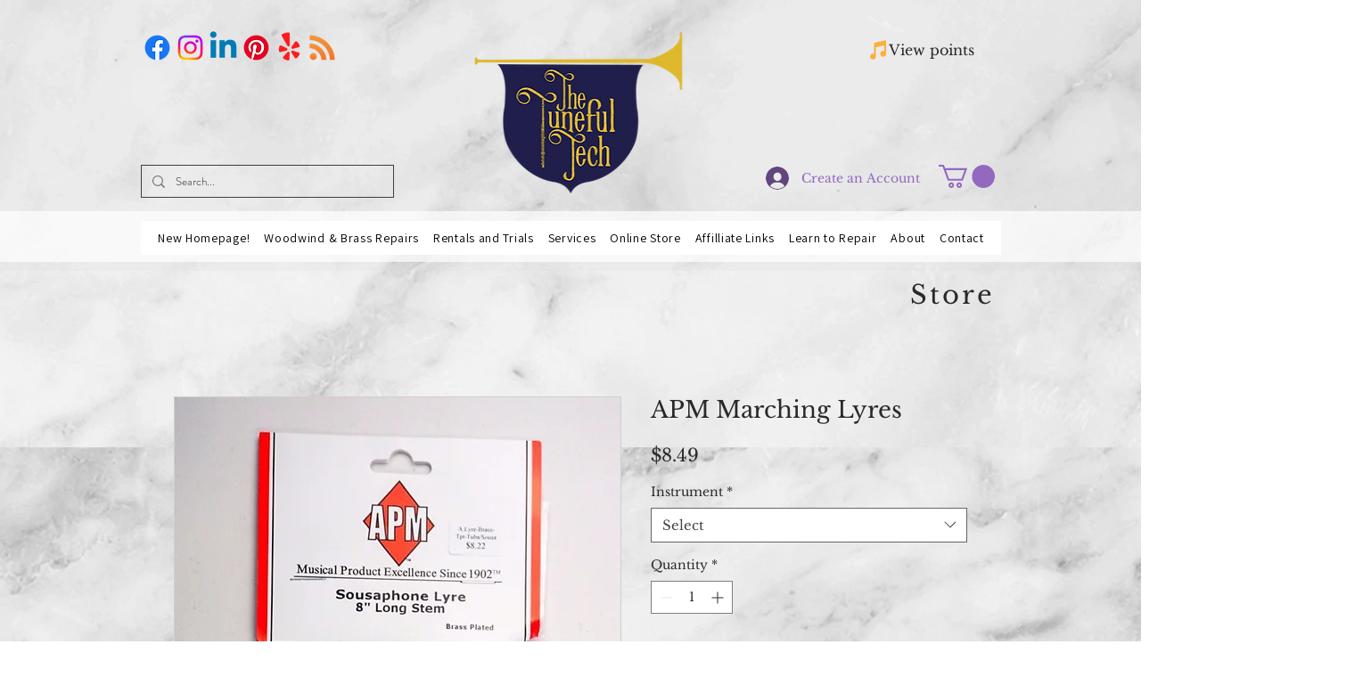

--- FILE ---
content_type: image/svg+xml
request_url: https://static.wixstatic.com/shapes/4dccf4212ce048ae96d401b34532f4b8.svg
body_size: 397
content:
<svg data-bbox="25.08 9.715 150.001 180.001" viewBox="0 0 200 200" height="200" width="200" xmlns="http://www.w3.org/2000/svg" data-type="color">
    <g>
        <path d="M62.729 33.978v104.214c-3.586-1.67-6.813-2.624-10.996-2.624-14.821.119-26.653 12.165-26.653 27.074s11.833 27.074 26.773 27.074 27.61-9.541 27.61-26.597V76.173l78.884-18.129v53.793c-3.638-1.694-7.275-2.662-11.519-2.662-17.134 0-30.55 15.772-26.757 33.507 1.878 8.783 8.131 16.134 16.505 19.425 19.08 7.5 38.505-7.202 38.505-25.708 0-17.786-.599-126.684-.599-126.684L62.729 33.978z" fill="#FBB03B" data-color="1"/>
    </g>
</svg>
